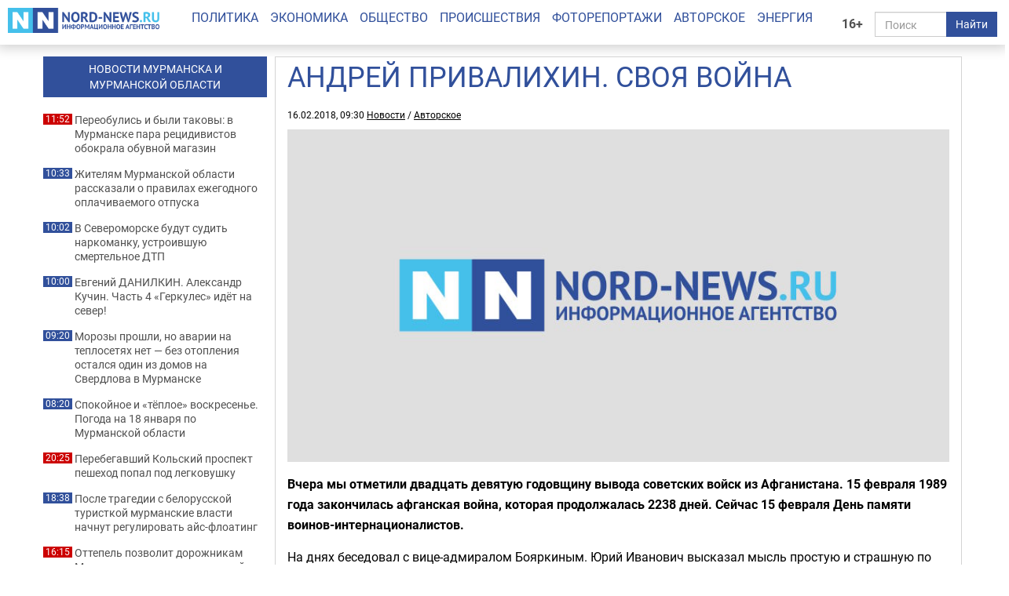

--- FILE ---
content_type: text/html; charset=UTF-8
request_url: https://nord-news.ru/news/2018/02/16/?newsid=100628
body_size: 8928
content:
<!doctype html>
<html lang="ru">
<head>
  <meta charset="utf-8">
  <meta http-equiv="X-UA-Compatible" content="IE=edge">
  <meta name="viewport" content="width=device-width, initial-scale=1.0">
	<link rel="preload" href="/templates/fonts/roboto-regular.woff2" as="font" type="font/woff2" crossorigin>
	<link rel="preload" href="/templates/fonts/roboto-bold.woff2" as="font" type="font/woff2" crossorigin>
	<link rel="preload" href="/templates/fonts/roboto-italic.woff2" as="font" type="font/woff2" crossorigin>
  
  <link rel="canonical" href="https://nord-news.ru/news/2018/02/16/?newsid=100628">
  <link rel="icon" href="/favicon.ico">
  <link rel="icon" type="image/png" sizes="192x192" href="/android-icon-192x192.png">
  <link rel="icon" type="image/png" sizes="32x32" href="/favicon-32x32.png">
  <link rel="icon" type="image/png" sizes="96x96" href="/favicon-96x96.png">
  <link rel="icon" type="image/png" sizes="16x16" href="/favicon-16x16.png">
  <link rel="apple-touch-icon" sizes="57x57" href="/apple-icon-57x57.png">
  <link rel="apple-touch-icon" sizes="60x60" href="/apple-icon-60x60.png">
  <link rel="apple-touch-icon" sizes="72x72" href="/apple-icon-72x72.png">
  <link rel="apple-touch-icon" sizes="76x76" href="/apple-icon-76x76.png">
  <link rel="apple-touch-icon" sizes="114x114" href="/apple-icon-114x114.png">
  <link rel="apple-touch-icon" sizes="120x120" href="/apple-icon-120x120.png">
  <link rel="apple-touch-icon" sizes="144x144" href="/apple-icon-144x144.png">
  <link rel="apple-touch-icon" sizes="152x152" href="/apple-icon-152x152.png">
  <link rel="apple-touch-icon" sizes="180x180" href="/apple-icon-180x180.png">
  <link rel="manifest" href="/manifest.json">
  <meta name="msapplication-TileColor" content="#ffffff">
  <meta name="msapplication-TileImage" content="/ms-icon-144x144.png">
  <meta name="theme-color" content="#ffffff">
  <title>АНДРЕЙ ПРИВАЛИХИН. СВОЯ ВОЙНА - Все новости - Новости Мурманска и Мурманской области - ИА Nord-News</title>
  <meta name="description" content="Вчера мы отметили двадцать девятую годовщину вывода советских войск из Афганистана. 15 февраля 1989 года закончилась афганская война, которая продолжалась 2238 дней. Сейчас 15 февраля День памяти воинов-интернационалистов.">
  <meta name="keywords" content="">
  <meta name="news_keywords" content="">
  <meta name="robots" content="max-image-preview:large">
  
  <meta property="og:url" content="https://nord-news.ru/news/2018/02/16/?newsid=100628">
<meta property="og:type" content="article">
<meta property="og:title" content="АНДРЕЙ ПРИВАЛИХИН. СВОЯ ВОЙНА">
<meta property="og:description" content="Вчера мы отметили двадцать девятую годовщину вывода советских войск из Афганистана. 15 февраля 1989 года закончилась афганская война, которая продолжалась 2238 дней. Сейчас 15 февраля День памяти воинов-интернационалистов.">
<meta property="og:image" content="https://nord-news.ru/img/newsimages/20180216/1_290e37d530a0.jpg">
<meta property="og:image:type" content="image/jpeg">
<meta property="og:image:width" content="1200">
<meta property="og:image:height" content="675">
<meta property="article:published_time" content="2018-02-16T09:30:00+03:00">
<meta property="article:modified_time" content="2018-02-16T09:30:00+03:00">
<meta property="article:section" content="Новости">
<meta property="article:publisher" content="https://nord-news.ru/">
<meta property="twitter:card" content="summary">
<meta property="twitter:site" content="@nordnewsru">
<meta property="twitter:creator" content="@nordnewsru">
<meta property="twitter:url" content="https://nord-news.ru/news/2018/02/16/?newsid=100628">
<meta property="twitter:title" content="АНДРЕЙ ПРИВАЛИХИН. СВОЯ ВОЙНА">
<meta property="twitter:description" content="Вчера мы отметили двадцать девятую годовщину вывода советских войск из Афганистана. 15 февраля 1989 года закончилась афганская война, которая продолжалась 2238 дней. Сейчас 15 февраля День памяти воинов-интернационалистов.">
<meta property="twitter:image" content="https://nord-news.ru/img/newsimages/20180216/1_290e37d530a0.jpg">
<meta property="twitter:domain" content="nord-news.ru">
<meta property="og:site_name" content="ИА Nord-News">
  
      <script type="application/ld+json">
      [
        {
          "@context": "https://schema.org",
          "@type": "WebSite",
          "url": "https://nord-news.ru",
          "name": "ИА Nord-News",
          "potentialAction": {
            "@type": "SearchAction",
            "target": "https://nord-news.ru/search/?stext={query}",
            "query-input": "required name=query"
          }
        },
        
        {
          "@context": "https://schema.org",
          "@type": "NewsArticle",
          "mainEntityOfPage": "https://nord-news.ru/news/2018/02/16/?newsid=100628",
          "headline": "АНДРЕЙ ПРИВАЛИХИН. СВОЯ ВОЙНА",
          "datePublished": "2018-02-16T09:30:00+03:00",
          "dateModified": "2018-02-16T09:30:00+03:00",
          "description": "Вчера мы отметили двадцать девятую годовщину вывода советских войск из Афганистана. 15 февраля 1989 года закончилась афганская война, которая продолжалась 2238 дней. Сейчас 15 февраля День памяти воинов-интернационалистов.",
      
          "publisher": {
            "@type": "NewsMediaOrganization",
            "name": "Информационное агентство Nord-News",
            "url":  "https://nord-news.ru",
            "logo": {
              "@type": "ImageObject",
              "url": "https://nord-news.ru/img2/logo_square_1000.png",
              "width": 1000,
              "height": 1000
            },
            "sameAs": [
              "https://vk.com/nordnewsru",
              "https://t.me/NordNews_51"
            ],
            "contactPoint": [
              {
                "@type": "ContactPoint",
                "contactType": "Редакция",
                "email": "info@nord-news.ru",
                "availableLanguage": [
                  "ru"
                ]
              },
              {
                "@type": "ContactPoint",
                "contactType": "Рекламный отдел",
                "email": "xmarket51@yandex.ru",
                "availableLanguage": [
                  "ru"
                ]
              }
            ],
            "publishingPrinciples": "https://nord-news.ru/policy.html",
            "masthead": "https://nord-news.ru/about.html"
          },
          "image": {
            "@type": "ImageObject",
            "url": "https://nord-news.ru/img/newsimages/20180216/1_290e37d530a0.jpg",
            "width": 1200,
            "height": 675
          }
        }
      
      ]
      </script>
    
  <link rel="stylesheet" href="/templates/css2/bootstrap.min.css">
  <link rel="stylesheet" href="/templates/css2/main.css?v=2025051803">
  
  <script>(function(m,e,t,r,i,k,a){m[i]=m[i]||function(){(m[i].a=m[i].a||[]).push(arguments)};m[i].l=1*new Date();for(var j=0;j<document.scripts.length;j++){if(document.scripts[j].src===r){return;}}k=e.createElement(t),a=e.getElementsByTagName(t)[0],k.async=1,k.src=r,a.parentNode.insertBefore(k,a)})(window,document,"script","https://mc.yandex.ru/metrika/tag.js","ym");ym(19366834,"init",{clickmap:true,trackLinks:true,accurateTrackBounce:true,webvisor:true});</script>
</head>
<body>
  
  
  <div class="container-fluid" id="top" data-spy="affix" data-offset-top="65">
    <div class="row">
      <div class="col-lg-2 col-md-3 col-sm-4 col-xs-6" id="logo">
        <a href="/"><img src="/img2/logo.png" class="img-responsive" width="300" height="50" alt="ИА Nord-News" srcset="/img2/logo@2x.png 2x, /img2/logo@3x.png 3x"></a>
      </div>
      <div class="col-lg-2 col-md-3 col-sm-6 col-xs-6" id="right">
        <div class="row">
          <div class="col-lg-2 col-md-2 col-sm-2 col-xs-2" style="padding:0">
            <div class="age-mark">16+</div>
          </div>
          <div class="col-lg-10 col-md-10 col-sm-10 col-xs-10">
            <form id="search" action="/search/" method="get">
              <div class="input-group">
                <input type="text" name="text" class="form-control" placeholder="Поиск">
                <span class="input-group-btn">
                  <button class="btn btn-default" type="submit">Найти</button>
                </span>
              </div>
            </form>
          </div>
        </div>
      </div>
      <div class="col-lg-8 col-md-12 col-sm-12 col-xs-12" id="menu">
        <ul class="nav nav-pills">
          <li><a href="/politics/">Политика</a></li><li><a href="/economics/">Экономика</a></li><li><a href="/society/">Общество</a></li><li><a href="/accidents/">Происшествия</a></li><li><a href="/photo/">Фоторепортажи</a></li><li><a href="/topic/">Авторское</a></li><li><a href="/energo/">Энергия</a></li>
        </ul>
      </div>
    </div>
  </div>
  <div class="container" id="page">
    <div class="row top-banners" style="text-align:center;justify-items:center;">
      <div id="adfox_173452348339565440"></div>
    </div>
    <div class="row">
        <div class="col-md-9 col-md-push-3" id="news-right">
          <div class="row news-block" itemscope itemtype="https://schema.org/NewsArticle">
      
        <div class="main-content-img">
          <div class="col-md-12 col-sm-11" id="news-title"><h1 itemprop="headline">АНДРЕЙ ПРИВАЛИХИН. СВОЯ ВОЙНА</h1></div>
          <div class="news-datetime col-md-12 col-sm-12">16.02.2018, 09:30 <a href="https://nord-news.ru/">Новости</a> / <a href="https://nord-news.ru/topic/">Авторское</a></div>
      
          <div class="col-md-12">
            <div class="photo-container" itemprop="image" itemscope itemtype="https://schema.org/ImageObject">
              <picture>
                <source media="(max-width: 400px)" srcset="/w400/img/newsimages/20180216/1_290e37d530a0.jpg">
                <source media="(max-width: 480px)" srcset="/w480/img/newsimages/20180216/1_290e37d530a0.jpg">
                <source media="(max-width: 576px)" srcset="/w576/img/newsimages/20180216/1_290e37d530a0.jpg">
                <source media="(max-width: 640px)" srcset="/w640/img/newsimages/20180216/1_290e37d530a0.jpg">
                <source media="(max-width: 767px)" srcset="/w768/img/newsimages/20180216/1_290e37d530a0.jpg">
                <source media="(max-width: 1199px)" srcset="/w720/img/newsimages/20180216/1_290e37d530a0.jpg">
                <source media="(min-width: 1200px)" srcset="/w900/img/newsimages/20180216/1_290e37d530a0.jpg">
                <img class="img-responsive" src="/img/newsimages/20180216/1_290e37d530a0.jpg" width="1200" height="675" alt="" loading="lazy" itemprop="url contentUrl">
              </picture>
              <meta itemprop="width" content="1200">
              <meta itemprop="height" content="675">
            </div>
          </div>
        </div>
      <div class="clearfix visible-xs-block"></div>
      <div class="col-md-12" id="news-text" itemprop="articleBody">
    <p><strong>Вчера мы отметили двадцать девятую годовщину вывода советских войск из Афганистана. 15 февраля 1989 года закончилась афганская война, которая продолжалась 2238 дней. Сейчас 15 февраля День памяти воинов-интернационалистов.</strong></p>
<p>На днях беседовал с вице-адмиралом Бояркиным. Юрий Иванович высказал мысль простую и страшную по сути - у каждого  поколения в нашей стране есть своя война. И это действительно так.</p>
<p>Начнем с поколения наших родителей. Я в семье старший из детей. Мои родители в Великую Отечественную не воевали. Они дети войны. Но в моем классе учились и те, кто в семье были младшими детьми. И их родители воевали. До сих пор помню, как ходил в гости к своей однокласснице Оле, и она мне показывала награды своего отца. Орден Красной Звезды и медаль &laquo;За отвагу&raquo;. Мы брали их в руки запросто. Дядя Женя нам разрешал. Но о войне никогда не рассказывал.</p>
<p>Мое поколение воевало в Афганистане. Не я. Мои друзья, знакомые, одноклассники. Меня призвали в армию в октябре 1980 года. Афганской войне еще и года не исполнилось. В ленинской комнате части лежала подшивка газеты &laquo;Красная Звезда&raquo;. Вот из нее-то, из советской официальной газеты Министерства обороны мы и узнавали о том, что в Афганистане идет самая настоящая война. Узнавали, читая между строк, узнавали, читая Указы Президиума Верховного Совета о награждениях. В них неуклюже писалось, что сержант или лейтенант такой-то удостоены звания Герой Советского Союза за успехи в боевой и политической подготовке. Все понимали, что это они не &laquo;Интернационал&raquo; громче всех спели. Иногда в Указах о награждении в скобках писали слово &laquo;посмертно&raquo;.</p>
<p>После нас пришел черед воевать нашим детям. Если на первую чеченскую они могли не успеть по возрасту, то уж во второй хлебнули лиха. Сейчас в Сирии воюет поколение детей наших младших братьев и сестер. А если посчитать в другую сторону, то поколение родителей наших родителей, наши деды, воевали в первую мировую войну. Мой дед Андрей Константинович Красиков был инвалидом этой самой первой мировой войны.</p>
<p>Вот и получается что у каждого поколения в нашей стране - своя война. Нам твердят, что пора забыть, когда это было. Да. Давно. Первая мировая война закончилась 100 лет назад. Но я пишу эти строки сейчас и рассказываю про своего деда, ветерана и инвалида первой мировой войны. А мне все это рассказал сам дед. И я хорошо помню его рассказы. Мне было 30 лет, когда дед умер. Он прожил почти до девяноста. И такая память живет у нас в каждой семье. А вы говорите давно. А вы говорите забыть. Но ведь если все так пойдет и дальше, то нам в пору задуматься, на какой войне будут воевать наши внуки.</p>

<p style="text-align:right;"><em>Фотография Татьяны Кудряшовой</em></p>

<p><a href="https://nord-news.ru/news/2018/02/09/?newsid=100422">АНДРЕЙ ПРИВАЛИХИН. ИГРЫ БЕЗ ПРАВИЛ</a></p>
<p><a href="https://nord-news.ru/news/2018/02/02/?newsid=100209">АНДРЕЙ ПРИВАЛИХИН. НУ, ЗА ЗДРАВЫЙ СМЫСЛ!</a></p>
<p><a href="https://nord-news.ru/news/2018/01/26/?newsid=99999">АНДРЕЙ ПРИВАЛИХИН. ЧТОБЫ ПОМНИЛИ</a></p>
<p><a href="https://nord-news.ru/news/2018/01/19/?newsid=99790">АНДРЕЙ ПРИВАЛИХИН. МЫ САМИ ЗНАЕМ, ГДЕ У НАС ЧЕГО</a></p>
<p><a href="https://nord-news.ru/news/2018/01/12/?newsid=99618">АНДРЕЙ ПРИВАЛИХИН. ВПЕРЕД В ПРОШЛОЕ</a></p>
<p><a href="https://nord-news.ru/news/2017/12/29/?newsid=99426">АНДРЕЙ ПРИВАЛИХИН. ПОМИЛУЙ, БОЖЕ, СТАРИКОВ...</a></p>
<p><a href="https://nord-news.ru/news/2017/12/22/?newsid=99224">АНДРЕЙ ПРИВАЛИХИН. &laquo;КАК МОЛЬЮ ИЗЪЕДЕН Я СПЛИНОМ&hellip;&raquo;, ИЛИ 570 СЛОВ НИ О ЧЕМ</a></p>
<p><a href="https://nord-news.ru/news/2017/12/15/?newsid=98987">АНДРЕЙ ПРИВАЛИХИН. МИНУТЫ СЛАВЫ ЗУБА</a></p>
<p><a href="https://nord-news.ru/news/2017/12/08/?newsid=98768">АНДРЕЙ ПРИВАЛИХИН. НАДО ПРОСТО ВЕРИТЬ</a></p>
<p><a href="https://nord-news.ru/news/2017/12/01/?newsid=98564">АНДРЕЙ ПРИВАЛИХИН. НУЖНО НАМ ТАКОЕ MADE?</a></p>
<p><a href="https://nord-news.ru/news/2017/11/24/?newsid=98342">АНДРЕЙ ПРИВАЛИХИН. СЛОВО НЕ ВОРОБЕЙ</a></p>
<p><a href="https://nord-news.ru/news/2017/11/17/?newsid=98128">АНДРЕЙ ПРИВАЛИХИН. С ЧЕГО НАЧИНАЕТСЯ РОДИНА?</a></p>
<p><a href="https://nord-news.ru/news/2017/11/10/?newsid=97911">АНДРЕЙ ПРИВАЛИХИН. ГТРК &laquo;МУРМАН&raquo;. О ТЕХ, КОГО ПОМНЮ И ЛЮБЛЮ</a></p>
<p><a href="https://nord-news.ru/news/2017/11/03/?newsid=97729">АНДРЕЙ ПРИВАЛИХИН. И ПРИСНИЛИСЬ МНЕ ЖЕНЩИНЫ</a></p>
<p><a href="https://nord-news.ru/news/2017/10/27/?newsid=97517">АНДРЕЙ ПРИВАЛИХИН. АРСЕНИЙ И КРИСТИНА. НОРД-ОСТ</a></p>
<p><a href="https://nord-news.ru/news/2017/10/20/?newsid=97226">АНДРЕЙ ПРИВАЛИХИН. ЕВГЕНИЙ ШОВСКИЙ. НЕВЗЯТОЕ ИНТЕРВЬЮ</a></p>
<p><a href="https://nord-news.ru/news/2017/10/12/?newsid=97049">АНДРЕЙ ПРИВАЛИХИН. ЛИЧНАЯ ПОТЕРЯ</a></p>
<p><a href="https://nord-news.ru/news/2017/06/02/?newsid=93465">АНДРЕЙ ПРИВАЛИХИН. СПАСИБО ЗА ВНИМАНИЕ!</a></p>
<p><a href="https://nord-news.ru/news/2017/05/26/?newsid=93225">АНДРЕЙ ПРИВАЛИХИН. ИМПОРТОЗАМЕЩЕНЕЦ</a></p>
<p><a href="https://nord-news.ru/news/2017/05/19/?newsid=92989">АНДРЕЙ ПРИВАЛИХИН. РЕШАЮЩАЯ СИЛА ЗАПЯТОЙ</a></p>
<p><a href="https://nord-news.ru/news/2017/05/12/?newsid=92672">АНДРЕЙ ПРИВАЛИХИН. ОТКРЫТОЕ ПИСЬМО</a></p>
<p><a href="https://nord-news.ru/news/2017/05/05/?newsid=92470">АНДРЕЙ ПРИВАЛИХИН. ПО СТОПАМ ЭРКЮЛЯ ПУАРО</a></p>
<p><a href="https://nord-news.ru/news/2017/04/28/?newsid=92243">АНДРЕЙ ПРИВАЛИХИН. ТОТ, КТО ЗАКАЗЫВАЕТ МУЗЫКУ</a></p>
<p><a href="https://nord-news.ru/news/2017/04/21/?newsid=91964">АНДРЕЙ ПРИВАЛИХИН. ЧТО И ТРЕБОВАЛОСЬ ДОКАЗАТЬ</a></p>
<p><a href="https://nord-news.ru/news/2017/04/14/?newsid=91684">АНДРЕЙ ПРИВАЛИХИН. ПАРОЛЬ: ХРИСТОС ВОСКРЕС! ОТЗЫВ: ВОИСТИНУ ВОСКРЕС!</a></p>
<p><a href="https://nord-news.ru/news/2017/04/07/?newsid=91405">АНДРЕЙ ПРИВАЛИХИН. СТАРЫЙ ШИПОВАННЫЙ ЧАЙНИК</a></p>
<p><a href="https://nord-news.ru/news/2017/03/31/?newsid=91124">АНДРЕЙ ПРИВАЛИХИН. ЗА ВАШУ, НО И ЗА НАШУ СВОБОДУ</a></p>
<p><a href="https://nord-news.ru/news/2017/03/24/?newsid=90843">АНДРЕЙ ПРИВАЛИХИН. КОГНИТИВНЫЙ ДИССОНАНС</a></p>
<p><a href="https://nord-news.ru/news/2017/03/17/?newsid=90562">АНДРЕЙ ПРИВАЛИХИН. ТАЛАНТЫ И ПОКЛОННИКИ</a></p>
<p><a href="https://nord-news.ru/news/2017/03/10/?newsid=90291">АНДРЕЙ ПРИВАЛИХИН. МАЛЬЧИК С ДЕВОЧКОЙ ДРУЖИЛ</a></p>
<p><a href="https://nord-news.ru/news/2017/03/03/?newsid=90064">АНДРЕЙ ПРИВАЛИХИН. МАГИЯ ЦИФР И СЛОВ</a></p>
<p><a href="https://nord-news.ru/news/2017/02/17/?newsid=89634">АНДРЕЙ ПРИВАЛИХИН. РЕБЯТА, ДАВАЙТЕ ЖИТЬ ДРУЖНО</a></p>
<p><a href="https://nord-news.ru/news/2017/02/10/?newsid=89396">АНДРЕЙ ПРИВАЛИХИН. Я ВСЕ ЕЩЕ УМЕЮ ЧИТАТЬ</a></p>
<p><a href="https://nord-news.ru/news/2017/02/03/?newsid=89219">АНДРЕЙ ПРИВАЛИХИН. МОГУ, НО НЕ ХОЧУ</a></p>
<p><a href="https://nord-news.ru/news/2017/01/27/?newsid=88956">АНДРЕЙ ПРИВАЛИХИН. ЛЕНИН? ТУТ И СЕЛ СТАРИК...</a></p>
<p><a href="https://nord-news.ru/news/2017/01/20/?newsid=88681">АНДРЕЙ ПРИВАЛИХИН. ОЛИМП &ndash; ЭТО ГОРА, А ПАРНАС?</a></p>
<p><a href="https://nord-news.ru/news/2017/01/13/?newsid=88448">АНДРЕЙ ПРИВАЛИХИН. А СНЕГ ИДЕТ, А СНЕГ ИДЕТ...</a></p>
</div>
</div><div id="other-news" class="row other-news"><h2>Другие новости за сегодня</h2>
      <div class="col-md-4 col-sm-6 col-xs-6 photo-1x1">
        <div class="photo-container">
          <a href="/news/2026/01/18/?newsid=209150">
            <picture>
              <source media="(max-width: 400px)" srcset="/w400/img/newsimages/20260118/1_698d60f5cd07.jpg.webp">
              <source media="(max-width: 480px)" srcset="/w480/img/newsimages/20260118/1_698d60f5cd07.jpg.webp">
              <source media="(max-width: 576px)" srcset="/w576/img/newsimages/20260118/1_698d60f5cd07.jpg.webp">
              <source media="(max-width: 640px)" srcset="/w640/img/newsimages/20260118/1_698d60f5cd07.jpg.webp">
              <source media="(max-width: 767px)" srcset="/w768/img/newsimages/20260118/1_698d60f5cd07.jpg.webp">
              <source media="(max-width: 1199px)" srcset="/w720/img/newsimages/20260118/1_698d60f5cd07.jpg.webp">
              <source media="(min-width: 1200px)" srcset="/w900/img/newsimages/20260118/1_698d60f5cd07.jpg.webp">                
              <img src="/img/newsimages/20260118/1_698d60f5cd07.jpg.webp" alt="" width="900" height="506" loading="lazy">
            </picture>
            <div class="photo-container-title">Переобулись и были таковы: в Мурманске пара рецидивистов обокрала обувной магазин</div>
          </a>
        </div>
      </div>
    
      <div class="col-md-4 col-sm-6 col-xs-6 photo-1x1">
        <div class="photo-container">
          <a href="/news/2026/01/18/?newsid=209140">
            <picture>
              <source media="(max-width: 400px)" srcset="/w400/img/newsimages/20260118/1_bea36934b342.jpg.webp">
              <source media="(max-width: 480px)" srcset="/w480/img/newsimages/20260118/1_bea36934b342.jpg.webp">
              <source media="(max-width: 576px)" srcset="/w576/img/newsimages/20260118/1_bea36934b342.jpg.webp">
              <source media="(max-width: 640px)" srcset="/w640/img/newsimages/20260118/1_bea36934b342.jpg.webp">
              <source media="(max-width: 767px)" srcset="/w768/img/newsimages/20260118/1_bea36934b342.jpg.webp">
              <source media="(max-width: 1199px)" srcset="/w720/img/newsimages/20260118/1_bea36934b342.jpg.webp">
              <source media="(min-width: 1200px)" srcset="/w900/img/newsimages/20260118/1_bea36934b342.jpg.webp">                
              <img src="/img/newsimages/20260118/1_bea36934b342.jpg.webp" alt="" width="900" height="506" loading="lazy">
            </picture>
            <div class="photo-container-title">Жителям Мурманской области рассказали о правилах ежегодного оплачиваемого отпуска</div>
          </a>
        </div>
      </div>
    
      <div class="col-md-4 col-sm-6 col-xs-6 photo-1x1">
        <div class="photo-container">
          <a href="/news/2026/01/18/?newsid=209144">
            <picture>
              <source media="(max-width: 400px)" srcset="/w400/img/newsimages/20260118/1_8aeefd1051b4.jpg.webp">
              <source media="(max-width: 480px)" srcset="/w480/img/newsimages/20260118/1_8aeefd1051b4.jpg.webp">
              <source media="(max-width: 576px)" srcset="/w576/img/newsimages/20260118/1_8aeefd1051b4.jpg.webp">
              <source media="(max-width: 640px)" srcset="/w640/img/newsimages/20260118/1_8aeefd1051b4.jpg.webp">
              <source media="(max-width: 767px)" srcset="/w768/img/newsimages/20260118/1_8aeefd1051b4.jpg.webp">
              <source media="(max-width: 1199px)" srcset="/w720/img/newsimages/20260118/1_8aeefd1051b4.jpg.webp">
              <source media="(min-width: 1200px)" srcset="/w900/img/newsimages/20260118/1_8aeefd1051b4.jpg.webp">                
              <img src="/img/newsimages/20260118/1_8aeefd1051b4.jpg.webp" alt="" width="900" height="506" loading="lazy">
            </picture>
            <div class="photo-container-title">В Североморске будут судить наркоманку, устроившую смертельное ДТП</div>
          </a>
        </div>
      </div>
    
      <div class="col-md-4 col-sm-6 col-xs-6 photo-1x1">
        <div class="photo-container">
          <a href="/news/2026/01/18/?newsid=209148">
            <picture>
              <source media="(max-width: 400px)" srcset="/w400/img/newsimages/20260118/1_261dea268065.jpg.webp">
              <source media="(max-width: 480px)" srcset="/w480/img/newsimages/20260118/1_261dea268065.jpg.webp">
              <source media="(max-width: 576px)" srcset="/w576/img/newsimages/20260118/1_261dea268065.jpg.webp">
              <source media="(max-width: 640px)" srcset="/w640/img/newsimages/20260118/1_261dea268065.jpg.webp">
              <source media="(max-width: 767px)" srcset="/w768/img/newsimages/20260118/1_261dea268065.jpg.webp">
              <source media="(max-width: 1199px)" srcset="/w720/img/newsimages/20260118/1_261dea268065.jpg.webp">
              <source media="(min-width: 1200px)" srcset="/w900/img/newsimages/20260118/1_261dea268065.jpg.webp">                
              <img src="/img/newsimages/20260118/1_261dea268065.jpg.webp" alt="" width="900" height="506" loading="lazy">
            </picture>
            <div class="photo-container-title"><div class="author">Евгений Данилкин</div>Александр Кучин. Часть 4 «Геркулес» идёт на север!</div>
          </a>
        </div>
      </div>
    
      <div class="col-md-4 col-sm-6 col-xs-6 photo-1x1">
        <div class="photo-container">
          <a href="/news/2026/01/18/?newsid=209130">
            <picture>
              <source media="(max-width: 400px)" srcset="/w400/img/newsimages/20260118/1_e43ff5ddfc0e.jpg.webp">
              <source media="(max-width: 480px)" srcset="/w480/img/newsimages/20260118/1_e43ff5ddfc0e.jpg.webp">
              <source media="(max-width: 576px)" srcset="/w576/img/newsimages/20260118/1_e43ff5ddfc0e.jpg.webp">
              <source media="(max-width: 640px)" srcset="/w640/img/newsimages/20260118/1_e43ff5ddfc0e.jpg.webp">
              <source media="(max-width: 767px)" srcset="/w768/img/newsimages/20260118/1_e43ff5ddfc0e.jpg.webp">
              <source media="(max-width: 1199px)" srcset="/w720/img/newsimages/20260118/1_e43ff5ddfc0e.jpg.webp">
              <source media="(min-width: 1200px)" srcset="/w900/img/newsimages/20260118/1_e43ff5ddfc0e.jpg.webp">                
              <img src="/img/newsimages/20260118/1_e43ff5ddfc0e.jpg.webp" alt="" width="900" height="506" loading="lazy">
            </picture>
            <div class="photo-container-title">Морозы прошли, но аварии на теплосетях нет — без отопления остался один из домов на Свердлова в Мурманске</div>
          </a>
        </div>
      </div>
    
      <div class="col-md-4 col-sm-6 col-xs-6 photo-1x1">
        <div class="photo-container">
          <a href="/news/2026/01/18/?newsid=209127">
            <picture>
              <source media="(max-width: 400px)" srcset="/w400/img/newsimages/20260118/1_4000f9e07291.jpg.webp">
              <source media="(max-width: 480px)" srcset="/w480/img/newsimages/20260118/1_4000f9e07291.jpg.webp">
              <source media="(max-width: 576px)" srcset="/w576/img/newsimages/20260118/1_4000f9e07291.jpg.webp">
              <source media="(max-width: 640px)" srcset="/w640/img/newsimages/20260118/1_4000f9e07291.jpg.webp">
              <source media="(max-width: 767px)" srcset="/w768/img/newsimages/20260118/1_4000f9e07291.jpg.webp">
              <source media="(max-width: 1199px)" srcset="/w720/img/newsimages/20260118/1_4000f9e07291.jpg.webp">
              <source media="(min-width: 1200px)" srcset="/w900/img/newsimages/20260118/1_4000f9e07291.jpg.webp">                
              <img src="/img/newsimages/20260118/1_4000f9e07291.jpg.webp" alt="" width="900" height="506" loading="lazy">
            </picture>
            <div class="photo-container-title">Спокойное и «тёплое» воскресенье. Погода на 18 января по Мурманской области</div>
          </a>
        </div>
      </div>
    
      <div class="col-md-4 col-sm-6 col-xs-6 photo-1x1">
        <div class="photo-container">
          <a href="/news/2026/01/17/?newsid=209120">
            <picture>
              <source media="(max-width: 400px)" srcset="/w400/img/newsimages/20260117/1_84ca4ee2ce62.jpg.webp">
              <source media="(max-width: 480px)" srcset="/w480/img/newsimages/20260117/1_84ca4ee2ce62.jpg.webp">
              <source media="(max-width: 576px)" srcset="/w576/img/newsimages/20260117/1_84ca4ee2ce62.jpg.webp">
              <source media="(max-width: 640px)" srcset="/w640/img/newsimages/20260117/1_84ca4ee2ce62.jpg.webp">
              <source media="(max-width: 767px)" srcset="/w768/img/newsimages/20260117/1_84ca4ee2ce62.jpg.webp">
              <source media="(max-width: 1199px)" srcset="/w720/img/newsimages/20260117/1_84ca4ee2ce62.jpg.webp">
              <source media="(min-width: 1200px)" srcset="/w900/img/newsimages/20260117/1_84ca4ee2ce62.jpg.webp">                
              <img src="/img/newsimages/20260117/1_84ca4ee2ce62.jpg.webp" alt="" width="900" height="506" loading="lazy">
            </picture>
            <div class="photo-container-title">Перебегавший Кольский проспект пешеход попал под легковушку</div>
          </a>
        </div>
      </div>
    
      <div class="col-md-4 col-sm-6 col-xs-6 photo-1x1">
        <div class="photo-container">
          <a href="/news/2026/01/17/?newsid=209115">
            <picture>
              <source media="(max-width: 400px)" srcset="/w400/img/newsimages/20260117/1_bf4581cdb67c.jpg.webp">
              <source media="(max-width: 480px)" srcset="/w480/img/newsimages/20260117/1_bf4581cdb67c.jpg.webp">
              <source media="(max-width: 576px)" srcset="/w576/img/newsimages/20260117/1_bf4581cdb67c.jpg.webp">
              <source media="(max-width: 640px)" srcset="/w640/img/newsimages/20260117/1_bf4581cdb67c.jpg.webp">
              <source media="(max-width: 767px)" srcset="/w768/img/newsimages/20260117/1_bf4581cdb67c.jpg.webp">
              <source media="(max-width: 1199px)" srcset="/w720/img/newsimages/20260117/1_bf4581cdb67c.jpg.webp">
              <source media="(min-width: 1200px)" srcset="/w900/img/newsimages/20260117/1_bf4581cdb67c.jpg.webp">                
              <img src="/img/newsimages/20260117/1_bf4581cdb67c.jpg.webp" alt="" width="900" height="506" loading="lazy">
            </picture>
            <div class="photo-container-title">После трагедии с белорусской туристкой мурманские власти начнут регулировать айс-флоатинг</div>
          </a>
        </div>
      </div>
    
      <div class="col-md-4 col-sm-6 col-xs-6 photo-1x1">
        <div class="photo-container">
          <a href="/news/2026/01/17/?newsid=209109">
            <picture>
              <source media="(max-width: 400px)" srcset="/w400/img/newsimages/20260117/1_671304411e94.jpg.webp">
              <source media="(max-width: 480px)" srcset="/w480/img/newsimages/20260117/1_671304411e94.jpg.webp">
              <source media="(max-width: 576px)" srcset="/w576/img/newsimages/20260117/1_671304411e94.jpg.webp">
              <source media="(max-width: 640px)" srcset="/w640/img/newsimages/20260117/1_671304411e94.jpg.webp">
              <source media="(max-width: 767px)" srcset="/w768/img/newsimages/20260117/1_671304411e94.jpg.webp">
              <source media="(max-width: 1199px)" srcset="/w720/img/newsimages/20260117/1_671304411e94.jpg.webp">
              <source media="(min-width: 1200px)" srcset="/w900/img/newsimages/20260117/1_671304411e94.jpg.webp">                
              <img src="/img/newsimages/20260117/1_671304411e94.jpg.webp" alt="" width="900" height="506" loading="lazy">
            </picture>
            <div class="photo-container-title">Оттепель позволит дорожникам Мурманска выполнить ямочный ремонт</div>
          </a>
        </div>
      </div>
    
      <div class="col-md-4 col-sm-6 col-xs-6 photo-1x1">
        <div class="photo-container">
          <a href="/news/2026/01/17/?newsid=209093">
            <picture>
              <source media="(max-width: 400px)" srcset="/w400/img/newsimages/20260117/1_d4574b9edf27.jpg.webp">
              <source media="(max-width: 480px)" srcset="/w480/img/newsimages/20260117/1_d4574b9edf27.jpg.webp">
              <source media="(max-width: 576px)" srcset="/w576/img/newsimages/20260117/1_d4574b9edf27.jpg.webp">
              <source media="(max-width: 640px)" srcset="/w640/img/newsimages/20260117/1_d4574b9edf27.jpg.webp">
              <source media="(max-width: 767px)" srcset="/w768/img/newsimages/20260117/1_d4574b9edf27.jpg.webp">
              <source media="(max-width: 1199px)" srcset="/w720/img/newsimages/20260117/1_d4574b9edf27.jpg.webp">
              <source media="(min-width: 1200px)" srcset="/w900/img/newsimages/20260117/1_d4574b9edf27.jpg.webp">                
              <img src="/img/newsimages/20260117/1_d4574b9edf27.jpg.webp" alt="" width="900" height="506" loading="lazy">
            </picture>
            <div class="photo-container-title">Мурманская Гострудинспекция рассказала, на что обратить внимание при составлении трудового договора</div>
          </a>
        </div>
      </div>
    
      <div class="col-md-4 col-sm-6 col-xs-6 photo-1x1">
        <div class="photo-container">
          <a href="/news/2026/01/17/?newsid=209092">
            <picture>
              <source media="(max-width: 400px)" srcset="/w400/img/newsimages/20260117/1_68b07b4b3dd6.jpg.webp">
              <source media="(max-width: 480px)" srcset="/w480/img/newsimages/20260117/1_68b07b4b3dd6.jpg.webp">
              <source media="(max-width: 576px)" srcset="/w576/img/newsimages/20260117/1_68b07b4b3dd6.jpg.webp">
              <source media="(max-width: 640px)" srcset="/w640/img/newsimages/20260117/1_68b07b4b3dd6.jpg.webp">
              <source media="(max-width: 767px)" srcset="/w768/img/newsimages/20260117/1_68b07b4b3dd6.jpg.webp">
              <source media="(max-width: 1199px)" srcset="/w720/img/newsimages/20260117/1_68b07b4b3dd6.jpg.webp">
              <source media="(min-width: 1200px)" srcset="/w900/img/newsimages/20260117/1_68b07b4b3dd6.jpg.webp">                
              <img src="/img/newsimages/20260117/1_68b07b4b3dd6.jpg.webp" alt="" width="900" height="506" loading="lazy">
            </picture>
            <div class="photo-container-title">В Оленегорске молодой мужчина «обчистил» собственную мать</div>
          </a>
        </div>
      </div>
    
      <div class="col-md-4 col-sm-6 col-xs-6 photo-1x1">
        <div class="photo-container">
          <a href="/news/2026/01/17/?newsid=209090">
            <picture>
              <source media="(max-width: 400px)" srcset="/w400/img/newsimages/20260117/1_76a8be4c186c.jpg.webp">
              <source media="(max-width: 480px)" srcset="/w480/img/newsimages/20260117/1_76a8be4c186c.jpg.webp">
              <source media="(max-width: 576px)" srcset="/w576/img/newsimages/20260117/1_76a8be4c186c.jpg.webp">
              <source media="(max-width: 640px)" srcset="/w640/img/newsimages/20260117/1_76a8be4c186c.jpg.webp">
              <source media="(max-width: 767px)" srcset="/w768/img/newsimages/20260117/1_76a8be4c186c.jpg.webp">
              <source media="(max-width: 1199px)" srcset="/w720/img/newsimages/20260117/1_76a8be4c186c.jpg.webp">
              <source media="(min-width: 1200px)" srcset="/w900/img/newsimages/20260117/1_76a8be4c186c.jpg.webp">                
              <img src="/img/newsimages/20260117/1_76a8be4c186c.jpg.webp" alt="" width="900" height="506" loading="lazy">
            </picture>
            <div class="photo-container-title">«Не пытайтесь сбить беспилотник подручными средствами» — Министерство региональной безопасности</div>
          </a>
        </div>
      </div>
    </div></div><div class="col-md-3 col-md-pull-9" id="news-left"><div class="banner hidden-sm hidden-xs"></div><a href="/news/"><h2>НОВОСТИ МУРМАНСКА И<br>МУРМАНСКОЙ ОБЛАСТИ</h2></a><p class="important"><span>11:52</span><a href="/news/2026/01/18/?newsid=209150">Переобулись и были таковы: в Мурманске пара рецидивистов обокрала обувной магазин</a></p><p><span>10:33</span><a href="/news/2026/01/18/?newsid=209140">Жителям Мурманской области рассказали о правилах ежегодного оплачиваемого отпуска</a></p><p><span>10:02</span><a href="/news/2026/01/18/?newsid=209144">В Североморске будут судить наркоманку, устроившую смертельное ДТП</a></p><p><span>10:00</span><a href="/news/2026/01/18/?newsid=209148">Евгений ДАНИЛКИН. Александр Кучин. Часть 4 «Геркулес» идёт на север!</a></p><p><span>09:20</span><a href="/news/2026/01/18/?newsid=209130">Морозы прошли, но аварии на теплосетях нет — без отопления остался один из домов на Свердлова в Мурманске</a></p><p><span>08:20</span><a href="/news/2026/01/18/?newsid=209127">Спокойное и «тёплое» воскресенье. Погода на 18 января по Мурманской области</a></p><p class="important"><span>20:25</span><a href="/news/2026/01/17/?newsid=209120">Перебегавший Кольский проспект пешеход попал под легковушку</a></p><p><span>18:38</span><a href="/news/2026/01/17/?newsid=209115">После трагедии с белорусской туристкой мурманские власти начнут регулировать айс-флоатинг</a></p><p class="important"><span>16:15</span><a href="/news/2026/01/17/?newsid=209109">Оттепель позволит дорожникам Мурманска выполнить ямочный ремонт</a></p><p><span>15:10</span><a href="/news/2026/01/17/?newsid=209093">Мурманская Гострудинспекция рассказала, на что обратить внимание при составлении трудового договора</a></p><p><span>14:07</span><a href="/news/2026/01/17/?newsid=209092">В Оленегорске молодой мужчина «обчистил» собственную мать</a></p><p><span>13:05</span><a href="/news/2026/01/17/?newsid=209090">«Не пытайтесь сбить беспилотник подручными средствами» — Министерство региональной безопасности</a></p><p class="hidden-md"><span>13:03</span><a href="/news/2026/01/18/?newsid=209155">Не делайте так, как мой сосед: из-за этого он постоянно ремонтирует машину — нюансы зимней эксплуатации автомобиля</a></p><p class="hidden-md"><span>12:34</span><a href="/news/2026/01/18/?newsid=209154">Союз логики и математики — залог победы: решите головоломку со спичками за 14 секунд</a></p><p class="hidden-md"><span>12:04</span><a href="/news/2026/01/18/?newsid=209153">У некоторых россиян пенсии вырастут на 29%: это произойдёт в феврале 2026 года — кого ожидает солидная надбавка</a></p><p class="hidden-md"><span>11:39</span><a href="/news/2026/01/18/?newsid=209152">Без сахара и чувства вины: как приготовить полезный десерт — рецепт от домашнего кулинара</a></p><p class="hidden-md"><span>11:02</span><a href="/news/2026/01/18/?newsid=209149">Надеялись на неотразимость, но мечтам придёт конец: один знак Зодиака ждёт разочарование — что произойдёт после 19 января 2026 года</a></p><p class="hidden-md"><span>10:43</span><a href="/news/2026/01/18/?newsid=209116">Социальная манипуляция: почему мы соглашаемся на то, чего не хотим — как работает техника взаимной уступки</a></p><p><a href="/news/" style="color:#31509b;font-weight:bold;">Все новости</a></p></div></div></div></div>
<!--</div>-->
<footer class="footer">
	<div class="container">
		<div class="row" itemscope itemtype="http://schema.org/Organization">
			<div class="col-md-12">
			  <p><a href="/politics/">Политика</a> | <a href="/economics/">Экономика</a> | <a href="/society/">Общество</a> | <a href="/accidents/">Происшествия</a> | <a href="/photo/">Фоторепортажи</a> | <a href="/topic/">Авторское</a> | <a href="/energo/">Энергия</a> | <a href="/interesnoe/">Интересное</a> | <a href="/authors/">Спорт</a></p>
			  <p itemprop="name">Информационное агентство «Nord-News»</p>
			  <p>Свидетельство о регистрации средства массовой информации «Nord-News» Эл № ФС77-62541 от 27.07.2015 г. выдано Федеральной службой по надзору в сфере связи, информационных технологий и массовых коммуникаций (Роскомнадзор).</p>
			  <p>При полном или частичном использовании материалов ссылка на «Nord-News» обязательна. Для сетевых изданий обязательна гиперссылка на сайт «Nord-News».</p>
			  <p>Учредитель &mdash; ООО &laquo;ИКС-МАРКЕТ&raquo;, ИНН 5190310423, ОГРН 1035100155133</p>
			  <p>Главный редактор &mdash; Голямин Максим Сергеевич</p>
			  <p>
					<a style="margin-right:1rem" href="/about.html">О нас</a>
					<a style="margin-right:1rem" href="/policy.html">Редакционная политика</a>
					<a style="margin-right:1rem" href="/contacts.html">Контактная информация</a>
					<a href="/privacy-policy.html">Политика конфиденциальности</a>
			  </p>
			</div>
		</div>
	</div>
</footer>
<!-- <script src="/templates/js/jquery.min.js"></script> -->
<!-- <script src="/templates/js/bootstrap.min.js"></script> -->
<script src="/templates/js/other.js"></script>
        <script type="application/ld+json">
          {
            "@context": "https://schema.org",
            "@type": "BreadcrumbList",
            "itemListElement": [
              {
                "@type": "ListItem",
                "position": 1,
                "name": "Новости",
                "item": "https://nord-news.ru/"
              },
              {
                "@type": "ListItem",
                "position": 2,
                "name": "Авторское",
                "item": "https://nord-news.ru/topic/"
              },
              {
                "@type": "ListItem",
                "position": 3,
                "name": "АНДРЕЙ ПРИВАЛИХИН. СВОЯ ВОЙНА"
              }
            ]
          }
        </script>
      
        <div id="ym-cookie-notification">
          <div class="container">
            <div class="ym-cookie-notification-body">
              <div>Cайт использует рекомендательные технологии. <a href="https://nord-news.ru/privacy-policy.html">Подробнее</a></div>
              <div class="ym-cookie-notification-actions">
                <button class="ym-cookie-notification-action" id="ym-cookie-notification-accept">Принимаю</button>
              </div>
            </div>
          </div>
        </div>
        <script>
          (function() {
            if (!document.cookie.split("; ").find((row) => row.startsWith("ymCookieAccepted"))) {
              $("#ym-cookie-notification").show();
              $("#ym-cookie-notification-accept").on("click", function() {
                document.cookie = "ymCookieAccepted=true; path=/; expires=Thu, 31 Dec 2099 23:59:59 GMT; Secure";
                $("#ym-cookie-notification").hide();
              });
            }
          })();
        </script>
      
<!-- LiveInternet -->
<img id="licntB07B" width="1" height="1" src="[data-uri]" style="position:absolute;left:-9999px;" alt="">
<script>(function(d,s){d.getElementById("licntB07B").src="https://counter.yadro.ru/hit?t45.10;r"+escape(d.referrer)+((typeof(s)=="undefined")?"":";s"+s.width+"*"+s.height+"*"+(s.colorDepth?s.colorDepth:s.pixelDepth))+";u"+escape(d.URL)+";h"+escape(d.title.substring(0,150))+";"+Math.random()})(document,screen);</script>
<!-- /LiveInternet -->
</body>
</html>